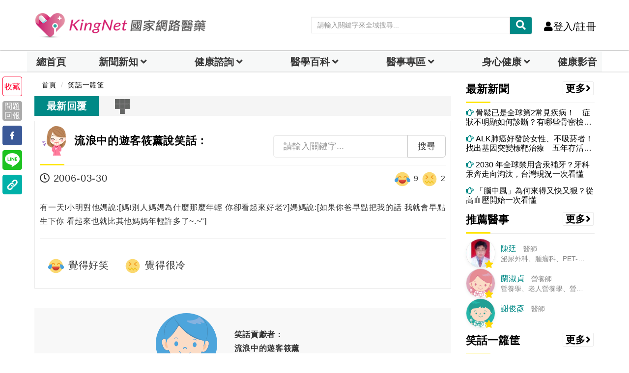

--- FILE ---
content_type: text/html;charset=utf-8
request_url: https://www.kingnet.com.tw/joke/single?jokeId=23657
body_size: 23262
content:

<!DOCTYPE html>
<html lang="zh">
	<head>		
		<title>編號第23657號笑話|笑話一籮筐-KingNet國家網路醫藥</title>
		<meta charset="utf-8">
		<meta http-equiv="X-UA-Compatible" content="IE=edge">
		<meta name="viewport" content="width=device-width, initial-scale=1">		<!--<meta http-equiv="cache-control"  content="max-age=86400" />
		<meta http-equiv="pragma"  content="max-age=86400" />
		<meta http-equiv="expires"  content="0" />-->
		<meta name="description" content="編號第23657號笑話|有一天!小明對他媽說:[媽!別人媽媽為什麼那麼年輕你卻看起來好老?]媽媽說:[如果你爸早點把我的話我..." />
		<meta name="keywords" content="笑話一籮筐,冷笑話,笑話,說笑話,輕鬆一下,愛說笑" />
		<meta name="author" content="KingNet國家網路醫藥" />
		<meta itemprop="image" content="https://www.kingnet.com.tw/assets/common/img/KingNet-cover_1500x540.jpg">
		<!-- Facebook and Twitter integration -->
		<meta property="fb:app_id" content="117488138265244">
		<meta property="og:title" content="編號第23657號笑話|笑話一籮筐-KingNet國家網路醫藥" />
		<meta property="og:type" content="article" />
		<meta property="og:image" content="https://www.kingnet.com.tw/assets/common/img/KingNet-cover_1500x540.jpg" />
		<meta property="og:url" content="https://www.kingnet.com.tw/joke/single?jokeId=23657" />
		<meta property="og:site_name" itemprop="name" content="KingNet 國家網路醫藥" />
		<meta property="og:description" content="編號第23657號笑話|有一天!小明對他媽說:[媽!別人媽媽為什麼那麼年輕你卻看起來好老?]媽媽說:[如果你爸早點把我的話我..." />
		<meta name="twitter:title" content="編號第23657號笑話|笑話一籮筐-KingNet國家網路醫藥" />
		<meta name="twitter:image" content="https://www.kingnet.com.tw/assets/common/img/KingNet-cover_1500x540.jpg" />
		<meta name="twitter:url" content="https://www.kingnet.com.tw/joke/single?jokeId=23657" />
		<meta name="twitter:card" content="編號第23657號笑話|有一天!小明對他媽說:[媽!別人媽媽為什麼那麼年輕你卻看起來好老?]媽媽說:[如果你爸早點把我的話我..." />
		
				<script src="https://cdnjs.cloudflare.com/ajax/libs/jquery/3.7.1/jquery.min.js"></script>
		<script defer src="/assets/common/js/lazysizes.min.js"></script>
		<script src="/assets/common/js/bootstrap.min.js"></script>
		<link href="/assets/common/css/bootsnav.css?v=202601161443" rel="stylesheet">
		<link href="/assets/common/css/bootstrap.min.css?v=202601161443" rel="stylesheet">
		<script src="/assets/common/js/bootstrap-dialog.min.js"></script>
		<!--<link href="/assets/common/css/animsition.min.css" rel="stylesheet">-->
		<link rel="canonical" href="https://www.kingnet.com.tw/joke/single?jokeId=23657"> 
		<link href="/assets/common/css/style_index.css?v=202601161443" rel="stylesheet">		
		<link rel="shortcut icon" href="/favicon.ico" type="image/x-icon"/>
		<link rel="bookmark" href="/favicon.ico" type="image/x-icon"/>
		<link rel="icon" type="image/png" href="/favicon_144.png">
		<link href="/assets/common/css/style_index_adjust.css?v=202601161443" rel="stylesheet">
		<link href="/assets/common/css/style_card.css?v=202601161443" rel="stylesheet">
		<link rel="stylesheet" href="/assets/vendor/summernote/dist/summernote.css?v=1" type="text/css">
		<!--link rel="stylesheet" href="/assets/vendor/summernote-emoji/css/summernote-emoji.css"-->				
	<!-- Google Tag Manager -->
<script>(function(w,d,s,l,i){w[l]=w[l]||[];w[l].push({'gtm.start':
new Date().getTime(),event:'gtm.js'});var f=d.getElementsByTagName(s)[0],
j=d.createElement(s),dl=l!='dataLayer'?'&l='+l:'';j.async=true;j.src=
'https://www.googletagmanager.com/gtm.js?id='+i+dl;f.parentNode.insertBefore(j,f);
})(window,document,'script','dataLayer','GTM-PC3Q6NZ');
window.AviviD = window.AviviD || {settings:{},status:{}}; AviviD.web_id = "kingnet"; AviviD.category_id = "20230324000004"; AviviD.tracking_platform = 'likr'; (function(w,d,s,l,i){w[l]=w[l]||[];w[l].push({'gtm.start': new Date().getTime(),event:'gtm.js'});var f=d.getElementsByTagName(s)[0], j=d.createElement(s),dl=l!='dataLayer'?'&l='+l:'';j.async=true;j.src= 'https://www.googletagmanager.com/gtm.js?id='+i+dl+'&timestamp='+new Date().getTime();f.parentNode.insertBefore(j,f); })(window,document,'script','dataLayer','GTM-W9F4QDN'); (function(w,d,s,l,i){w[l]=w[l]||[];w[l].push({'gtm.start': new Date().getTime(),event:'gtm.js'});var f=d.getElementsByTagName(s)[0], j=d.createElement(s),dl=l!='dataLayer'?'&l='+l:'';j.async=true;j.src= 'https://www.googletagmanager.com/gtm.js?id='+i+dl+'&timestamp='+new Date().getTime();f.parentNode.insertBefore(j,f); })(window,document,'script','dataLayer','GTM-MKB8VFG');</script>
<!-- End Google Tag Manager -->
<script async src="https://securepubads.g.doubleclick.net/tag/js/gpt.js" crossorigin="anonymous"></script>
<script>
  window.googletag = window.googletag || {cmd: []};
  googletag.cmd.push(function() {
    googletag.defineSlot('/22364722615/kingnet_article_right_1', [[300, 250], [336, 280]], 'div-gpt-ad-1754990305002-0').addService(googletag.pubads());
    googletag.pubads().enableSingleRequest();
    googletag.enableServices();
  });
</script>
<script>
  window.googletag = window.googletag || {cmd: []};
  googletag.cmd.push(function() {
    googletag.defineSlot('/22364722615/kingnet_article_right_2', [[300, 250], [336, 280]], 'div-gpt-ad-1754990211864-0').addService(googletag.pubads());
    googletag.pubads().enableSingleRequest();
    googletag.enableServices();
  });
</script>
<script>
  window.googletag = window.googletag || {cmd: []};
  googletag.cmd.push(function() {
    googletag.defineSlot('/22364722615/kingnet_pc_article_bottomright_fix', [300, 600], 'div-gpt-ad-1710238920630-0').addService(googletag.pubads());
    googletag.pubads().enableSingleRequest();
    googletag.pubads().collapseEmptyDivs();
    googletag.enableServices();
  });
</script>		<!--jsonLD-->
		<script src="https://analytics.ahrefs.com/analytics.js" data-key="7cM8tGWfTlfKnF/YBtBSxg" async></script>
	</head>	
<body class="news-layout">
	<!-- Google Tag Manager (noscript) -->
<noscript>
<iframe src="https://www.googletagmanager.com/ns.html?id=GTM-PC3Q6NZ"
height="0" width="0" style="display:none;visibility:hidden"></iframe></noscript>
<!-- End Google Tag Manager (noscript) -->
    <div class="main-content animsition">
        <div class="page-outer-wrap">
            <nav id="header-zone" style="" class="navbar navbar-center navbar-custom navbar-sticky menu-bar-bottom bootsnav">
				<div class="logo-tab-wrapper">
					<div class="container" style="margin-top:10px;margin-bottom:20px;">
						<div class="row">
							<div class="header-logo col-sm-4">
								<a href="/" class="logo-img" title="KingNet國家網路醫藥首頁"><img src="/assets/common/img/logo.png" alt="KingNet國家網路醫藥"></a>
							</div>
							<div class="top-socia-share">
								<!--<li><a href="https://www.facebook.com/kingmedical/" target=_blank rel="noopener"><i class="fab fa-facebook" style="color:#3478f6;"></i></a></li>
								<li><a href="https://www.instagram.com/kingnet.tw" target=_blank rel="noopener"><i id="ig-color" class="fab fa-instagram"></i></a></li>
								<li><a href="https://line.me/R/ti/p/_a6JBxXKrr" target=_blank rel="noopener"><i class="fab fa-line" style="color:#38b900;"></i></a></li>-->
								<!--anita增38b900-->
								<!-- <a href="#"><i class="fab fa-wechat"></i></a> -->
								<!-- <a href="#"><i class="fab fa-weibo"></i></a> -->
								<!--<li><a href="https://www.youtube.com/channel/UC2_dmRBgyFLxFSiZpCJVxxg/featured" target=_blank rel="noopener"><i class="fab fa-youtube" style="color:#ed0000;"></i></a></li>
								<li class="dropdown">
									<a class="dropdown-toggle click-image" data-toggle="dropdown" role="button" aria-haspopup="true" aria-expanded="true"><i class="fas fa-globe-asia"></i></a>
									<ul style="z-index: 10001;" class="dropdown-menu">
										<li><a class="click-image" onclick="setLanguage('tw')">繁體中文</a></li>
										<li><a class="click-image" onclick="setLanguage('cn')">簡體中文</a></li>
									</ul>
								</li>-->
								<li style="height:30px;">
									<div id="header-search-zone" class="input-group custom index-top-searchbar">
										<input id="header-search-text" type="text" class="form-control" placeholder="請輸入關鍵字來全域搜尋..." name="medicine-symptom">
										<div class="input-group-btn">
											<button class="btn btn-default" style="background-color:#008986;color:#ffffff;" onclick="transSearchPage('header-search-text')">
												<i class="fas fa-search"></i>
											</button>
										</div>
									</div>
								</li>
								<li><a onclick="autoLogin()" class="call-btn click-image"><i class="fas fa-user hidden-xs hidden-sm"></i>登入/註冊</a></li>								
								<!--
								<li class="dropdown desk">
									<a href="javascript:void(0)" class="dropdown-toggle" data-toggle="dropdown" role="button" aria-haspopup="true" aria-expanded="true">
										<b>DARREN 您好 <i class="fas fa-caret-down"></i></b>
									</a>
									<ul style="z-index: 10001;" class="dropdown-menu pull-right">
										<li><a href="#"><i class="fas fa-user-circle" aria-hidden="true"></i>個人主頁</a></li>
										<li><a href="#"><i class="fas fa-pencil-alt" aria-hidden="true"></i>修改資料密碼</a></li>
										<li> <a href=""><i class="far fa-file-alt" aria-hidden="true"></i>健康檔案</a> </li>
										<li> <a href=""><i class="fas fa-inbox" aria-hidden="true"></i>我的看診紀錄</a> </li>
										<li> <a href=""><i class="fas fa-id-card" aria-hidden="true"></i>我關心的人</a> </li>
										<li> <a href=""><i class="far fa-heart" aria-hidden="true"></i>我的收藏</a> </li>
										<li> <a href=""><i class="fas fa-sign-out-alt" aria-hidden="true"></i>登出</a> </li>
									</ul>
								</li>
								<li><a class="call-btn" href="/login"><i class="fas fa-user hidden-xs hidden-sm"></i>登入/註冊</a></li>
								<li>
									<a href="javascript:void(0)" data-toggle="modal" data-target="#search-modal">
										<i class="fas fa-search"></i></a>
								</li>
								-->
							</div>
						</div>
					</div>
				</div>
                <!-- Start Header Navigation -->
				<!--<div id="header-search-zone-m" class="header-search-zone-m nopadding collapse">
					<div class="input-group">
						<input id="header-search-text-m" type="text" class="form-control" placeholder="請輸入關鍵字來全域搜尋...">
						<span class="input-group-btn">
							<button onclick="closeMoblieHeaderSearch()" class="btn btn-default">
								<i class="fas fa-times"></i>
							</button>
							<button class="btn btn-default" onclick="transSearchPage('header-search-text-m')">
								<i class="fas fa-search"></i>
							</button>
						</span>
					</div>
				</div>-->
                <div class="navbar-header">
                    <button type="button" class="navbar-toggle" data-toggle="collapse" data-target="#navbar-menu"> <i class="fas fa-bars"></i> </button>
                    <a class="navbar-brand" href="/" title="KingNet國家網路醫藥首頁">
                        <img src="/assets/common/img/logo_kingnet.png" alt="KingNet國家網路醫藥" class="visible-sm visible-xs">
                        <!--img src="/assets/common/img/logo.png" alt="KingNet國家網路醫藥" class=" visible-lg visible-md"-->
                    </a>
					<div class="attr-nav visible-sm visible-xs">
                        <ul>
                            <!--<li><a onclick="openMoblieHeaderSearch()" class="click-image"><i class="fas fa-search"></i></a></li>-->
                            <!-- <li><a class="call-btn" href="login.html"><i class="fas fa-user hidden-xs hidden-sm"></i> 登入/註冊</a></li> -->
							<!--<li class="dropdown">
                                <a class="dropdown-toggle click-image" data-toggle="dropdown" role="button" aria-haspopup="true" aria-expanded="false"><i class="fas fa-globe-asia"></i></a>
                                <ul class="dropdown-menu">
                                    <li><a class="click-image" onclick="setLanguage('tw')">繁體中文</a></li>
                                    <li><a class="click-image" onclick="setLanguage('cn')">簡體中文</a></li>
                                </ul>
                            </li>-->
							<li style="height:10px;">
								<div id="header-search-zone" class="input-group custom index-top-searchbar">
									<input id="header-search-text-mobile" type="text" class="form-control" placeholder="請輸入關鍵字" name="medicine-symptom">
									<div class="input-group-btn">
										<button class="btn btn-default" style="background-color:#008986;color:#ffffff;" onclick="transSearchPage('header-search-text-mobile')">
											<i class="fas fa-search"></i>
										</button>
									</div>
								</div>
							</li>
                                                        
                            <!--
                            <li class="dropdown showlist">
							<a href="javascript:void(0)" class="dropdown-toggle" type="button" data-toggle="dropdown" aria-haspopup="true" aria-expanded="true">
							<i class="fas fa-bell"></i><span class="badge">3</span>
							</a>
                                <ul class="dropdown-menu">
                                    <li class="listview">
                                        <div class="lv-header">系統通知
                                            <ul class="actions">
                                                <li class="dropdown"><a class="#" data-toggle="tooltip" data-clear="notification" title="全部標示已讀"><i class="fas fa-check"></i></a></li>
                                            </ul>
                                        </div>
                                        <div class="lv-body">
                                            <a class="lv-item" href="notifications.html">
                                                <div class="media">
                                                    <div class="pull-left"> <img class="lv-img-sm" src="/assets/common/img/icon/dr-c.png" alt=""></div>
                                                    <div class="media-body">
                                                        <div class="lv-title">KingNet小醫師</div> <small class="lv-md show-all">目前沒有新的通知</small>
                                                        <p class=""> <span class="far fa-clock"></span> 7天</p>
                                                    </div>
                                                </div>
                                            </a>
                                        </div> <a class="lv-footer" href="notifications.html">查看更多</a>
                                    </li>
                                </ul>
                            </li>
                            -->
                        </ul>
                    </div>
                </div>
                <!--<div class="input-group custom top col-xs-5 col-sm-5 pull-right visible-sm visible-xs">
					<input type="text" class="form-control" placeholder="請輸入關鍵字" name="">
					<div class="input-group-btn">
						<button class="btn btn-default secondary" type="submit"><i class="fas fa-search"></i></button>
					</div>
                </div> -->    
                <div id="navbar-menu" class="collapse navbar-collapse nopadding navbar-expand-lg navbar-light bg-light" style="background-color:white;box-shadow: 0px 0px 2px 0px #000000;">
					<!--手機側欄head-->
					<!--<div class="openMenu hidden-lg hidden-md visible-sm visible-xs">
						<div style="max-height:80px;" class="nav_head socia-share">
							<a href="/" title="KingNet國家網路醫藥首頁"><img src="/assets/common/img/logo_kingnet.png" alt="KingNet國家網路醫藥" class="visible-sm visible-xs"></a>
							<div class="burger_close">
								<a style="color:#000000" data-toggle="collapse" data-target="#navbar-menu"><i class="fas fa-times"></i></a>
							</div>
						</div>
					</div>-->
					<div class="openMenu hidden-lg hidden-md visible-sm visible-xs">
						<div style="max-height:40px;padding:0px;" class="nav_head socia-share">
							<button id="personal_section" onclick="alert('請先登入會員');" class="dropdown-toggle" style="width: 49%;height: 100%;background-color: #FFFEEE;border-left: 0px;border-top: 0px;border-right: 1px solid;border-bottom: 0px;"><i class="fa fa-fw fa-user"></i>個人專區</button>
							<!--<button onclick="autoLogin()" style="width: 49%;height: 100%;background-color: #FFFEEE;border: 0px;"><i class="fa fa-fw fa-user"></i>登入/註冊</button>-->
							<button onclick="autoLogin()" style="width: 49%;height: 100%;background-color: #FFFEEE;border: 0px;"><i class="fa fa-fw fa-user"></i>登入/註冊</button>						</div>
						<div class="col-md-12 nopadding">
							<ul class="nav nav-tabs">
								<li class="col-md-2 nav-item dropdown " style="padding: 0px;">
									<a id="personal_section_button" class="nav-link dropdown-toggle index-top-menu-hide" data-toggle="dropdown" href="#sec-tab-profile" role="button" aria-controls="sec-tab-profile" aria-selected="false" aria-expanded="true"></a>
									<div class="dropdown-menu index-top-menu" id="sec-tab-profile">
										<ul class="nav nav-tabs">
																					</ul>
									</div>
								</li>
							</ul>
						</div>
					</div>
                    <!--手機側欄head END--> 
                    <div class="container openMenu nav_main" style="max-width:1170px; width: 100%;padding: 0px;">
                        <div class="col-md-12 nopadding">
                            <ul class="nav nav-tabs">
                            	<li class="col-md-1 index-top-menu-item-shadow " style="padding: 0px;background-color: #f7f8f8;font-weight: bold;">
                                    <a class="nav-link index-top-menu-item-home text-center" href="/">總首頁<!--<i class="fa fa-fw fa-home"></i>--></a>
                                </li>
                                <li class="col-md-2 nav-item dropdown index-top-menu-item-shadow " style="padding: 0px;background-color: #f7f8f8;font-weight: bold;">
                                    <a class="nav-link dropdown-toggle text-center" data-toggle="dropdown" href="#sec-tab-news" role="button" aria-controls="sec-tab-news" aria-selected="false" aria-expanded="true">新聞新知</a>
									<div class="dropdown-menu index-top-menu" id="sec-tab-news">
										<ul class="nav nav-tabs">
											<li style="width:100%;" class="index-top-menu-subitem-shadow">
												<a class="index-top-menu-item" href="/news/">總覽</a>
											</li>
										    <li style="width:100%;" class="index-top-menu-subitem-shadow">
														<a class="index-top-menu-item" href="/news/list?tag=健康">健康</a>
													</li><li style="width:100%;" class="index-top-menu-subitem-shadow">
														<a class="index-top-menu-item" href="/news/list?tag=疾病">疾病</a>
													</li><li style="width:100%;" class="index-top-menu-subitem-shadow">
														<a class="index-top-menu-item" href="/news/list?tag=美顏保養">健康美</a>
													</li><li style="width:100%;" class="index-top-menu-subitem-shadow">
														<a class="index-top-menu-item" href="/news/list?tag=癌症">癌症</a>
													</li><li style="width:100%;" class="index-top-menu-subitem-shadow">
														<a class="index-top-menu-item" href="/news/list?tag=中醫">中醫</a>
													</li><li style="width:100%;" class="index-top-menu-subitem-shadow">
														<a class="index-top-menu-item" href="/news/list?tag=熟齡">熟齡</a>
													</li><li style="width:100%;" class="index-top-menu-subitem-shadow">
														<a class="index-top-menu-item" href="/news/list?tag=兩性">兩性</a>
													</li><li style="width:100%;" class="index-top-menu-subitem-shadow">
														<a class="index-top-menu-item" href="/news/list?tag=母嬰">母嬰</a>
													</li>										</ul>
									</div>
                                </li>
                                <li class="col-md-2 nav-item dropdown index-top-menu-item-shadow " style="padding: 0px;background-color: #f7f8f8;font-weight: bold;">
                                    <a  class="nav-link dropdown-toggle text-center" data-toggle="dropdown" href="#sec-tab-inquiry" role="dropdown" aria-controls="sec-tab-inquiry" aria-selected="false">健康諮詢</a>
									<div class="dropdown-menu index-top-menu" id="sec-tab-inquiry">
										<ul class="nav nav-tabs">
											<!--li><a onclick="addADClicks(95,'news','single','/inquiry/department_all','_self')">科別總覽</a></li>
											<li><a onclick="addADClicks(86,'news','single','/inquiry/department?sectionId=36','_self')">小兒內科</a></li>
											<li><a onclick="addADClicks(85,'news','single','/inquiry/department?sectionId=85','_self')">一般婦科</a></li>
											<li><a onclick="addADClicks(84,'news','single','/inquiry/department?sectionId=96','_self')">中醫內科</a></li>
											<li><a onclick="addADClicks(94,'news','single','/inquiry/department?sectionId=31','_self')">皮膚科</a></li>
											<li><a onclick="addADClicks(83,'news','single','/inquiry/department?sectionId=113','_self')">減重專科</a></li>
											<li><a onclick="addADClicks(82,'news','single','/inquiry/department?sectionId=70','_self')">精神科</a></li-->
											<li style="width:100%;" class="index-top-menu-subitem-shadow"><a class="index-top-menu-item" onclick="addADClicks(212,'news','single','/inquiry/ask','_self')">我要諮詢</a></li>
											<li style="width:100%;" class="index-top-menu-subitem-shadow"><a class="index-top-menu-item" onclick="addADClicks(198,'news','single','/inquiry/department_all#division-INT','_self')">內科</a></li>
											<li style="width:100%;" class="index-top-menu-subitem-shadow"><a class="index-top-menu-item" onclick="addADClicks(199,'news','single','/inquiry/department_all#division-SUG','_self')">外科</a></li>
											<li style="width:100%;" class="index-top-menu-subitem-shadow"><a class="index-top-menu-item" onclick="addADClicks(85,'news','single','/inquiry/department?sectionId=85','_self')">婦產科</a></li>
											<li style="width:100%;" class="index-top-menu-subitem-shadow"><a class="index-top-menu-item" onclick="addADClicks(86,'news','single','/inquiry/department?sectionId=36','_self')">兒科</a></li>
											<li style="width:100%;" class="index-top-menu-subitem-shadow"><a class="index-top-menu-item" onclick="addADClicks(84,'news','single','/inquiry/department?sectionId=96','_self')">中醫</a></li>                                            	
											<li style="width:100%;" class="index-top-menu-subitem-shadow"><a class="index-top-menu-item" onclick="addADClicks(200,'news','single','/inquiry/department?sectionId=83','_self')">耳鼻喉科</a></li>
											<li style="width:100%;" class="index-top-menu-subitem-shadow"><a class="index-top-menu-item" onclick="addADClicks(94,'news','single','/inquiry/department?sectionId=31','_self')">皮膚科</a></li>                                            	
											<li style="width:100%;" class="index-top-menu-subitem-shadow"><a class="index-top-menu-item" onclick="addADClicks(201,'news','single','/inquiry/department?sectionId=34','_self')">家庭醫學科</a></li>                                            	
											<li style="width:100%;" class="index-top-menu-subitem-shadow"><a class="index-top-menu-item" onclick="addADClicks(202,'news','single','/inquiry/department_all#division-DEN','_self')">牙科</a></li>
											<li style="width:100%;" class="index-top-menu-subitem-shadow"><a class="index-top-menu-item" onclick="addADClicks(203,'news','single','/inquiry/department?sectionId=73','_self')">眼科</a></li>
											<li style="width:100%;" class="index-top-menu-subitem-shadow"><a class="index-top-menu-item" onclick="addADClicks(211,'news','single','/inquiry/department?sectionId=121','_self')">藥物諮詢</a></li>
																					</ul>
									</div>
                                </li>
                                <li class="col-md-2 nav-item dropdown index-top-menu-item-shadow " style="padding: 0px;background-color: #f7f8f8;font-weight: bold;">
                                    <a  class="nav-link dropdown-toggle text-center" href="#sec-tab-dictionary" role="button" aria-haspopup="true" aria-expanded="false">醫學百科</a>
									<div class="dropdown-menu index-top-menu" id="sec-tab-dictionary">
										<ul class="nav nav-tabs">
											<li style="width:100%;" class="index-top-menu-subitem-shadow">
												<a class="index-top-menu-item" href="/health_checkup_analysis/" target="_blank" title="健檢數據參考">檢驗數據分析</a>
											</li>
											<li style="width:100%;" class="index-top-menu-subitem-shadow">
												<a class="index-top-menu-item" href="/diagnose/">醫學辭典</a>
											</li>
											<li style="width:100%;" class="index-top-menu-subitem-shadow">
												<a class="index-top-menu-item" href="/medicine/">藥典</a>
											</li>
											<li style="width:100%;" class="index-top-menu-subitem-shadow">
												<a class="index-top-menu-item" href="/tcm/">中醫天地</a>
											</li>
											<li style="width:100%;" class="index-top-menu-subitem-shadow">
												<a class="index-top-menu-item" href="/guide/">就醫指南</a>
											</li>
											<li style="width:100%;" class="index-top-menu-subitem-shadow">
												<a class="index-top-menu-item" href="/littlegreenman/">小綠人標章</a>
											</li>
											<!--<li>
												<a href="/medicine/category">疾病用藥查詢</a>
											</li>
											<!--<li>
												<a style="text-decoration:line-through;">檢驗DIY</a>
											</li>-->
										</ul>
									</div>
                                </li>
                                <!--li class="nav-item">
                                    <a onmouseover="navOnHoverEvent(this)" class="nav-link" data-toggle="tab" href="#sec-tab-ch-medicine" role="tab" aria-controls="sec-tab-ch-medicine" aria-selected="false">中醫天地</a>
                                    <div class="tab-wrapper">
                                        <div class="tab_content tab-pane in" id="sec-tab-ch-medicine" role="tabpanel" aria-labelledby="sec-tab-ch-medicine">
                                            <ul class="nav nav-tabs"><li>
													<a href="/tcm/acupoint">穴位保健</a>
												</li>
                                                <li>
													<a href="/tcm/">中藥</a>
												</li>
                                                <li>
													<a href="/tcm/cherbal">中草藥</a>
												</li>
												<li>
													<a href="/tcm/prescription">中藥方劑</a>
												</li>
                                                <li>
													<a href="/tcm/about">中醫學說</a>
												</li>                                                
                                                <li>
													<a href="/tcm/folk_therapy">民俗療法</a>
												</li>
                                            </ul>
                                        </div>
                                    </div>
                                </li-->
                                <li class="col-md-2 nav-item dropdown index-top-menu-item-shadow " style="padding: 0px;background-color: #f7f8f8;font-weight: bold;">
                                    <a  class="nav-link dropdown-toggle text-center" data-toggle="dropdown" href="#sec-tab-doctors-zone" role="dropdown" aria-controls="sec-tab-doctors-zone" aria-selected="false">醫事專區</a>
									<div class="dropdown-menu index-top-menu" id="sec-tab-doctors-zone">
										<ul class="nav nav-tabs">
											<li style="width:100%;" class="index-top-menu-subitem-shadow">
												<a class="index-top-menu-item" href="/doctors/recurit">醫事招募</a>
											</li>
											<!--li style="width:100%;" class="index-top-menu-subitem-shadow">
												<a class="index-top-menu-item" href="/doctors/clinic_application">院所藥局登錄</a>
											</li-->
											<li style="width:100%;" class="index-top-menu-subitem-shadow">
												<a class="index-top-menu-item" href="/doctors/thanks">熱心表揚</a>
											</li>
											<li style="width:100%;" class="index-top-menu-subitem-shadow">
												<a class="index-top-menu-item" href="/doctors/specialvisit">醫事特寫</a>
											</li>
											<li style="width:100%;" class="index-top-menu-subitem-shadow">
												<a class="index-top-menu-item" href="/doctors/">醫事陣容</a>
											</li>
											<!--li style="width:100%;" class="index-top-menu-subitem-shadow">
												<a class="index-top-menu-item" href="/doctors/blog">醫事Blog</a>
											</li-->
											<!--li>
												<a style="text-decoration:line-through;">藥師全聯會</a>
											</li-->
										</ul>
									</div>
                                </li>
                                <li class="col-md-2 nav-item dropdown index-top-menu-item-shadow " style="padding: 0px;background-color: #f7f8f8;font-weight: bold;">
                                    <a  class="nav-link dropdown-toggle text-center"  data-toggle="dropdown" href="#sec-tab-healthy-eating" role="dropdown" aria-controls="sec-tab-healthy-eating" aria-selected="false">身心健康</a>
									<div class="dropdown-menu index-top-menu" id="sec-tab-healthy-eating">
										<ul class="nav nav-tabs">
											<!--li>
												<a style="text-decoration:line-through;">食安問題</a>
											</li-->
											<li style="width:100%;" class="index-top-menu-subitem-shadow">
												<a class="index-top-menu-item" href="/dream">解夢</a>
											</li>
											<li style="width:100%;" class="index-top-menu-subitem-shadow">
												<a class="index-top-menu-item" href="/healthillustration/">圖解健康</a>
											</li>
											<li style="width:100%;" class="index-top-menu-subitem-shadow">
												<a class="index-top-menu-item" href="/recipe/">健康食譜</a>
											</li>
											<!--li>
												<a style="text-decoration:line-through;">營養調理</a>
											</li-->
											<li style="width:100%;" class="index-top-menu-subitem-shadow">
												<a class="index-top-menu-item" href="/diet/">減重塑身專區</a>
											</li>
											<li style="width:100%;" class="index-top-menu-subitem-shadow">
												<a class="index-top-menu-item" href="/joke/">笑話一籮筐</a>
											</li>
											<li style="width:100%;" class="index-top-menu-subitem-shadow">
												<a class="index-top-menu-item" href="/activity/">醫學小測驗</a>
											</li>
										</ul>
									</div>
                                </li>
                                <!--li class="nav-item">
                                    <a onmouseover="navOnHoverEvent(this)" onclick="quickTransPage('/joke/')" class="nav-link" data-toggle="tab" href="#sec-tab-spirit-zone" role="tab" aria-controls="sec-tab-spirit-zone" aria-selected="false">笑話</a>
                                </li>
                                <li class="nav-item">
                                    <a onmouseover="navOnHoverEvent(this)" onclick="quickTransPage('/activity/')" class="nav-link" data-toggle="tab" href="#sec-tab-spirit-zone" role="tab" aria-controls="sec-tab-spirit-zone" aria-selected="false">醫學小測驗</a>
                                </li-->
								
								<!--<li class="nav-item">
                                    <a onmouseover="navOnHoverEvent(this)" onclick="quickTransPage('/card/list')" class="nav-link" data-toggle="tab" href="#sec-tab-card-zone" role="tab" aria-controls="sec-tab-card-zone" aria-selected="false">專區</a>
                                    <div class="tab-wrapper">
                                        <div class="tab_content tab-pane" id="sec-tab-card-zone" role="tabpanel" aria-labelledby="sec-tab-card-zone">
                                            <ul class="nav nav-tabs">
                                                <li>
													<a href="/card/list?type=DOC">醫事人員專區</a>
												</li>
                                                <li>
													<a href="/card/list?type=BRAN">品牌專區</a>
												</li>
                                            </ul>
                                        </div>
                                    </div>
                                </li>-->
                                <!--li class="nav-item">
                                    <a onmouseover="navOnHoverEvent(this)" onclick="quickTransPage('/joke')" class="nav-link" data-toggle="tab" href="#sec-tab-spirit-zone" role="tab" aria-controls="sec-tab-spirit-zone" aria-selected="false">心靈補給</a>
                                    <div class="tab-wrapper">
                                        <div class="tab_content tab-pane" id="sec-tab-spirit-zone" role="tabpanel" aria-labelledby="sec-tab-spirit-zone">
                                            <ul class="nav nav-tabs"-->
                                                <!--li>
													<a style="text-decoration:line-through;">談精神</a>
												</li>
                                                <li>
													<a style="text-decoration:line-through;">談心理</a>
												</li>
                                                <li>
													<a style="text-decoration:line-through;">談感情</a>
												</li>
                                                <li>
													<a style="text-decoration:line-through;">談夢境</a>
												</li>
                                                <li>
													<a style="text-decoration:line-through;">解夢</a>
												</li-->
												<!--li>
													<a href="/joke">笑話</a>
												</li>
                                            </ul>
                                        </div>
                                    </div>
                                </li-->
								<li class="col-md-1 index-top-menu-item-shadow " style="padding: 0px;background-color: #f7f8f8;font-weight: bold;">
                                    <a href="/health_video/" class="nav-link index-top-menu-item-home">健康影音</a>
                                </li>
                            </ul>
                        </div>
                        <!--<div class="col-md-3 nopadding hidden-sm hidden-xs">
							<div id="header-search-zone" class="input-group custom">
                                <input id="header-search-text" type="text" class="form-control" placeholder="請輸入關鍵字來全域搜尋..." name="medicine-symptom">
                                <div class="input-group-btn">
                                    <button class="btn btn-default" style="background-color:#FFE600;color:#2EB6AA;" onclick="transSearchPage('header-search-text')">
										<i class="fas fa-search"></i>
									</button>
                                </div>
                            </div>
                        </div>-->
                    </div>                                           
					<!--手機側欄socia-share-->            
					<!--<div class="top-socia-share hidden-lg hidden-md visible-sm visible-xs">
						<li><a href="https://www.facebook.com/kingmedical/"><i class="fab fa-facebook" style="color:#3478f6;"></i></a></li>
						<li><a href="https://www.instagram.com/kingnet.tw"><i id="ig-color" class="fab fa-instagram"></i></a></li>
						<li><a href="https://line.me/R/ti/p/_a6JBxXKrr"><i class="fab fa-line" style="color:#38b900;"></i></a></li>-->
						<!--anita增38b900-->
						<!-- <a href="#"><i class="fab fa-wechat"></i></a> -->
						<!-- <a href="#"><i class="fab fa-weibo"></i></a> -->
						<!--<li><a href="https://www.youtube.com/channel/UC2_dmRBgyFLxFSiZpCJVxxg/featured"><i class="fab fa-youtube" style="color:#ed0000;"></i></a></li>
					</div>-->
                    <!--手機側欄socia-share END--> 
                </div>
				<!--手機會員side-->
                <div class="side" id="side">
					<a href="#" class="close-side"><i class="fas fa-times"></i></a>
                    <div class="widget">
						                        <!--<aside class="about-member visible-sm visible-xs">
                            <div class="member-bio">
                                <div class="member-img">
                                    <a href="#"><img src="/assets/common/img/icon/user-c.png" class="avatar img-responsive"></a>
                                </div>
                                <div class="author-info">
                                    <h3 class="widget-title"><span class="member-name-set"></span><span style="margin-left:5px;">您好</span></h3>
                                    <p>我最愛蜂蜜檸檬</p>
                                    <div class="height_30 hidden-lg hidden-md"></div>
                                    <div class="btn-group btn-group-justified" role="group" aria-label="...">
                                        <a type="button" class="btn  btn-success"><i class="far fa-file-alt"></i> 健康檔案</a>
                                        <a type="button" class="btn btn-info"><i class="fas fa-home"></i> 個人主頁</a> </div>
                                </div>
                            </div>
                        </aside>

                        <ul class="link">
							<li class="dropdown showlist">
								<a class="dropdown-toggle click-image" type="button" data-toggle="dropdown" aria-haspopup="true" aria-expanded="true">
									<i class="fas fa-bell"></i>
									<span style="display:none;"class="notification-alert-cnt badge">0</span>
									 <span class="badge">3</span>
								</a>
								<ul style="z-index: 10001;" class="dropdown-menu">
									<li class="listview">
										<div class="lv-header">系統通知
											<ul class="actions">
												<li class="dropdown">
													<a onclick="readAllNotifications()" class="click-image" data-toggle="tooltip" data-clear="notification" title="全部標示已讀"><i class="fas fa-check"></i></a>
												</li>
											</ul>
										</div>
										<div id="header-notification-list" class="lv-body">
											<a class="lv-item">
												<div class="media">
													<div class="media-body">
														<div class="lv-md show-all">目前沒有通知</div>
													</div>
												</div>
											</a>
										</div>
										<a class="header-more-notification lv-footer">查看更多</a>
									</li>
								</ul>
							</li>
                        </ul> -->
                    </div>
                </div>
                <!-- End Header Navigation -->
                <div class="side-overlay"></div>
            </nav>

			 			
            <div itemscope="" itemtype="https://schema.org/WebSite">
            
            <div class="clearfix"></div>
            <!-- /.End of navigationpage-content -->
            <div class="mt_default" style="margin-top:10px !important;">			<div class="container-wrap">
				<div style="position: sticky;top: 20%;left: 0;float:left" class="hidden-xs hidden-sm">
					<aside class="share_article">
						<a id="collect" title="收藏" class="click-image boxed_icon bookmark-o">
							收藏
						</a>
						<a id="report-btn" onclick="transProblemReport('joke','23657','')" class="click-image boxed_icon flag">
							問題<br>回報
						</a>
						<a onclick="fbShare()" class="click-image boxed_icon facebook">
							<i class="fab fa-facebook-f"></i>
						</a>
						<a onclick="lineShare()" class="click-image boxed_icon line"></a>
						<a onclick="copyLink()" class="click-image boxed_icon copylink"></a>
					</aside>
				</div>				<div class="container reading">
					<div id="main-content-zone" class="row">
						<main id="left-zone" class="col-sm-8 col-md-9 content p_r_40">
							<!--div class="breadcrumb-warp">
								<ol id="breadcrumbs-zone" class="breadcrumb">
																	</ol>
							</div-->
							
							<div class="breadcrumb-warp" name="breadcrumb">
								<ol id="breadcrumbs-zone" class="breadcrumb" itemscope itemtype="https://schema.org/BreadcrumbList">
									<li itemprop="itemListElement" itemscope itemtype="https://schema.org/ListItem"><a href="/" itemprop="item"><span itemprop="name">首頁</span></a><meta itemprop="position" content="1" /></li>
									<li itemprop="itemListElement" itemscope itemtype="https://schema.org/ListItem"><a href="/joke/" itemprop="item"><span itemprop="name">笑話一籮筐</span></a><meta itemprop="position" content="2" /></li>
								</ol>
							</div>
														<div class="newstricker_inner">
	<div class="trending"><strong>最新回覆</strong></div>
	<div id="newsTickerZone">
		<div id="newsTicker" class="owl-carousel owl-theme" style="display:block;"><img src="/assets/common/img/loading-2.gif">
		</div>
	</div>
</div>							<div class="row">
								<div class="col-sm-12">
									<div class="details-body">
										<div class="post_details stickydetails">
											<div class="category-holder style1">
												<div class="title-holder2">
													<img style="margin-right:10px;" src="/assets/common/img/icon/joke-03_60px.png">
													<h3 style="margin-top:18px;">流浪中的遊客筱薰說笑話：</h3>
													<style>
													@media (max-width: 480px) {
														.title-alignright{
															display: none;
														}
													}
													</style>
													<div class="title-alignright" style="margin-top:18px;">
														<div id="search-joke-zone" class="input-group input-group-lg">
															<input id="search-text" type="text" class="form-control" placeholder="請輸入關鍵字...">												
															<div class="input-group-btn"><button onclick="transSearchJokeList()" class="btn btn-default">搜尋</button></div>
														</div>
													</div>
												</div>
												<!--  /.End of title -->
												<div class="joke-post">
													<div class="mb_30">
														<font class="pull-right hidden-xs hidden-sm">
															<img title="覺得好笑" src="/assets/common/img/icon/todayhot.png">
															<span class="joke-bonus-cnt">9</span>
															<img title="覺得好冷" src="/assets/common/img/icon/todaycold.png">
															<span class="joke-minus-cnt">2</span>
														</font>
														<font>
															<p>
																<i class="far fa-clock"></i>
																2006-03-30															</p>
														</font>
													</div>
													<div id="joke-content">
														<div>有一天!小明對他媽說:[媽!別人媽媽為什麼那麼年輕 你卻看起來好老?]媽媽說:[如果你爸早點把我的話 我就會早點生下你 看起來也就比其他媽媽年輕許多了~.~"] </div>													</div>
													<hr>
													<div class="joke-action">
														<ul class="nav navbar-nav">
															<li class="joke-bonus-btn last_item">
																		<a onclick="jokeEvaluate(23657,'B')" class="click-image">
																			<img src="/assets/common/img/icon/todayhot.png">
																			覺得好笑
																		</a>
																	</li>
																	<li class="joke-minus-btn last_item">
																		<a onclick="jokeEvaluate(23657,'M')" class="click-image">
																			<img src="/assets/common/img/icon/todaycold.png">
																			覺得很冷
																		</a>
																	</li>														</ul>
													</div>
												</div>
											</div>
										</div>
										<!-- /.End of post details -->
										<div class="hidden-lg hidden-md">
					<aside class="share_article">
						<a id="collect_m" title="收藏" class="click-image boxed_icon bookmark-o">
							收藏
						</a>
						<a id="report-btn" onclick="transProblemReport('joke','23657','')" class="click-image boxed_icon flag">
							問題<br>回報
						</a>
						<a onclick="fbShare()" class="click-image boxed_icon facebook">
							<i class="fab fa-facebook-f"></i>
						</a>
						<a onclick="lineShare()" class="click-image boxed_icon line"></a>
						<a onclick="copyLink()" class="click-image boxed_icon copylink"></a>
					</aside>
				</div>										
										<!-- /End of share icon -->
									</div>
									<aside class="about-author">
										<div class="panel-body">
											<div class="row col-md-6 author-bio">
												<div class="col-md-5">
													<figure>
														<img src="/assets/common/img/icon/user-c.png" class="author-img" style="max-width:125px;border-radius: 100%;">
													</figure>
												</div>
												<div class="col-md-7">
													<p>
														<b>笑話貢獻者：<br>
															流浪中的遊客筱薰														</b>
													</p>
																									</div>
											</div>
																					</div>
									</aside>
									<!-- /.End if details body -->
									<div class="post_related">
										<h3 class="related_post_title">你可能還會喜歡...</h3>
										<div class="row">
											<div class="col-md-3 col-xs-6">
				<article class="post_article item_related">
					<h4>
						<a href="/joke/single?jokeId=25610">滴滴是神麼？（提示：我們常吃的.就是沒錢.有錢時你都會去哪裡...</a>
					</h4>
				</article>
			</div><div class="col-md-3 col-xs-6">
				<article class="post_article item_related">
					<h4>
						<a href="/joke/single?jokeId=29718">從前有一個人叫小菜..........然後他就被端走了!</a>
					</h4>
				</article>
			</div><div class="col-md-3 col-xs-6">
				<article class="post_article item_related">
					<h4>
						<a href="/joke/single?jokeId=20345">限某家航空公司在海上發生空難，機上成員只有一男一女存活，並且...</a>
					</h4>
				</article>
			</div><div class="col-md-3 col-xs-6">
				<article class="post_article item_related">
					<h4>
						<a href="/joke/single?jokeId=34526">有一位當年支援中國現代化建設的前蘇聯專家，在中國時學了一點漢...</a>
					</h4>
				</article>
			</div><div class="col-md-3 col-xs-6">
				<article class="post_article item_related">
					<h4>
						<a href="/joke/single?jokeId=32993">甲國與乙國雙雙準備開戰打算發動第3次世界大戰為一的問題是甲國...</a>
					</h4>
				</article>
			</div><div class="col-md-3 col-xs-6">
				<article class="post_article item_related">
					<h4>
						<a href="/joke/single?jokeId=21088">謙虛從前有一對以渡河為生的老夫婦，他們替人划了大半輩子的船。...</a>
					</h4>
				</article>
			</div><div class="col-md-3 col-xs-6">
				<article class="post_article item_related">
					<h4>
						<a href="/joke/single?jokeId=29816">為什麼企鵝肚子白白的？A:因為企鵝的手太短。</a>
					</h4>
				</article>
			</div><div class="col-md-3 col-xs-6">
				<article class="post_article item_related">
					<h4>
						<a href="/joke/single?jokeId=25525">超人保護地球那誰保護程式？....................</a>
					</h4>
				</article>
			</div>										</div>
									</div>
									<!-- /.End of  related post -->
									<div style="padding:0;" class="col-md-12 clearfix">
										<div style="margin:0;" class="panel panel-default">
											<div class="panel-heading">
												<h3 class="panel-title">
												<i class="fas fa-pencil-alt"></i> 參與回覆
												</h3>
											</div>
										</div>
										
										<div style="padding:0;" class="col-md-12">
											<div id="post-content-zone">
												<textarea id="post-content" class="form-control"></textarea>
											</div>
										</div>
										<h2 style="clear: both;margin-bottom: 0;" class="page-header">回應</h2>
										<div class="listview">
											<div id="dynamic-zone" style="margin-top:20px;padding:0;" class="col-md-12"></div>
										</div>
										<div id="dynamic-loading" style="display:none;">
											<img src="/assets/common/img/default/loading.gif" alt="Loading…">
										</div>
										<ul id="dynamic-page-zone" style="margin-top:20px;" class="pagination"></ul>
									</div>
									
									<!-- /.End of comment content -->
								</div>
							</div>
						</main>
						
						<aside class="col-sm-4 col-md-3 rightSidebar">
						   <div id="last-news-list-zone" class="latest_post_widget">
					<div class="title-holder2">
						<p class="h3" itemprop="alternateName">最新新聞</p>
						<div class="title-alignright">
							<ul class="title-filter">
								<li><a href="/news/list" title="最新新聞">更多<i class="fas fa-angle-right"></i></a></li>
							</ul>
						</div>
					</div><div class="media">
			<div class="media-body">
				<h6 class="media-heading">
					<a href="/news/single?newId=49514">
						<i class="far fa-hand-point-right"></i> 骨鬆已是全球第2常見疾病！　症狀不明顯如何診斷？有哪些骨密檢測工具？</a>
				</h6>
			</div>
		</div><div class="media">
			<div class="media-body">
				<h6 class="media-heading">
					<a href="/news/single?newId=49536">
						<i class="far fa-hand-point-right"></i> ALK肺癌好發於女性、不吸菸者！找出基因突變標靶治療　五年存活率可望提升</a>
				</h6>
			</div>
		</div><div class="media">
			<div class="media-body">
				<h6 class="media-heading">
					<a href="/news/single?newId=49528">
						<i class="far fa-hand-point-right"></i> 2030 年全球禁用含汞補牙？牙科汞齊走向淘汰，台灣現況一次看懂</a>
				</h6>
			</div>
		</div><div class="media">
			<div class="media-body">
				<h6 class="media-heading">
					<a href="/news/single?newId=49526">
						<i class="far fa-hand-point-right"></i> 「腦中風」為何來得又快又狠？從高血壓開始一次看懂</a>
				</h6>
			</div>
		</div></div><!-- /22364722615/kingnet_article_right_1 -->
<div id='div-gpt-ad-1754990305002-0' style='min-width: 300px; min-height: 250px;'>
  <script>
    googletag.cmd.push(function() { googletag.display('div-gpt-ad-1754990305002-0'); });
  </script>
</div><div class="careteam_widget">
                            <div class="title-holder2">
                                <p class="h3" itemprop="alternateName">推薦醫事</p>
								<div class="title-alignright">
									<ul class="title-filter">
										<li><a href="/doctors?sectionId=-1">更多<i class="fas fa-angle-right"></i></a></li>
									</ul>
								</div>
                            </div><div class="careteam-item">
			<div class="careteam-item-block">
				<a href="/dr_profile/about?member=1299340" class="careteam-item-block-img col-md-3 media-left" target="_blank">
					<img class="img-cover" src="/KNwebfile/profile_pic/2003/01/member/1041949416-1299340-proFilePic@100x70.jpg">
					<i class="fas fa-star"></i>
				</a>
				<div class="careteam-item-block-inf col-md-9 media-right">
					<p>
						<a href="/dr_profile/about?member=1299340" target="_blank">陳廷</a>
						<span>醫師</span>
						<font class="dr-info">泌尿外科、腫瘤科、PET-CT、伽瑪刀</font>
						<!-- <font class="dr-add">
							<i class="fas fa-home"></i> 臺北醫學大學
						</font>
						<font class="dr-info">專長：精神官能症、自律神經失調、情緒障礙、憂鬱症</font> -->
					</p>
				</div>
			</div>
		</div><div class="careteam-item">
			<div class="careteam-item-block">
				<a href="/dr_profile/about?member=1299283" class="careteam-item-block-img col-md-3 media-left" target="_blank">
					<img class="img-cover" src="/KNwebfile/profile_pic/2017/3/member/1490695631490-0proFilePic@100x70.png">
					<i class="fas fa-star"></i>
				</a>
				<div class="careteam-item-block-inf col-md-9 media-right">
					<p>
						<a href="/dr_profile/about?member=1299283" target="_blank">蘭淑貞</a>
						<span>營養師</span>
						<font class="dr-info">營養學、老人營養學、營養與免疫</font>
						<!-- <font class="dr-add">
							<i class="fas fa-home"></i> 臺北醫學大學
						</font>
						<font class="dr-info">專長：精神官能症、自律神經失調、情緒障礙、憂鬱症</font> -->
					</p>
				</div>
			</div>
		</div><div class="careteam-item">
			<div class="careteam-item-block">
				<a href="/dr_profile/about?member=1307632" class="careteam-item-block-img col-md-3 media-left" target="_blank">
					<img class="img-cover" src="/KNwebfile/profile_pic/2017/3/member/1490695612310-0proFilePic@100x70.png">
					<i class="fas fa-star"></i>
				</a>
				<div class="careteam-item-block-inf col-md-9 media-right">
					<p>
						<a href="/dr_profile/about?member=1307632" target="_blank">謝俊彥</a>
						<span>醫師</span>
						<font class="dr-info"></font>
						<!-- <font class="dr-add">
							<i class="fas fa-home"></i> 臺北醫學大學
						</font>
						<font class="dr-info">專長：精神官能症、自律神經失調、情緒障礙、憂鬱症</font> -->
					</p>
				</div>
			</div>
		</div></div><!-- /22364722615/kingnet_article_right_2 -->
<div id='div-gpt-ad-1754990211864-0' style='min-width: 300px; min-height: 250px;'>
  <script>
    googletag.cmd.push(function() { googletag.display('div-gpt-ad-1754990211864-0'); });
  </script>
</div><div id="side-joke-list-zone" class="latest_post_widget">
									<div class="title-holder2">
										<p class="h3" itemprop="alternateName">笑話一籮筐</p>
										<div class="title-alignright">
											<ul class="title-filter">
												<li><a href="/joke">更多<i class="fas fa-angle-right"></i></a></li>
											</ul>
										</div>
									</div><div class="media">
			<div class="media-body">
				<h6 class="media-heading">
					<a href="/joke/single?jokeId=30618" target=_blank>有一個人較小麥走著走著就被收割了</a>
				</h6>
				<hr>
			</div>
		</div><div class="media">
			<div class="media-body">
				<h6 class="media-heading">
					<a href="/joke/single?jokeId=14272" target=_blank>有一天..老師上課之前先點個名..從一號開始點..一號陳xx...</a>
				</h6>
				<hr>
			</div>
		</div><div class="media">
			<div class="media-body">
				<h6 class="media-heading">
					<a href="/joke/single?jokeId=33015" target=_blank>爸爸.媽媽帶小孩去海洋館看鯨鯊..服務人員問:有誰知道鯨鯊是...</a>
				</h6>
				<hr>
			</div>
		</div><div class="media">
			<div class="media-body">
				<h6 class="media-heading">
					<a href="/joke/single?jokeId=33462" target=_blank>小明要出去玩時，他跟媽媽說:媽媽，我要出去玩囉!媽媽:好!但...</a>
				</h6>
				<hr>
			</div>
		</div></div><div id='ad-allpage-side-zone'><!-- /22364722615/kingnet_pc_article_bottomright_fix -->
<div id='div-gpt-ad-1710238920630-0' style='min-width: 300px; min-height: 600px;'>
  <script>
    googletag.cmd.push(function() { googletag.display('div-gpt-ad-1710238920630-0'); });
  </script>
</div></div>						</aside>
					</div>
                </div>
			</div>

<style type="text/css">
	.bootstrap-dialog-title{font-size: 1.35em;}
	#ft_L{
		float: left;
		width: 40%;
	}
	#ft_R{
		float: right;
		width: 60%;
		margin-top: 20px;
		text-align: right;
	}
	#footer-zone p{text-align: justify;}
	#box_W{width: 58%}
	#box_W_high{width: 15%;}
	#box_W_small{width: 12%;}
	@media (max-width: 768px) {
	#ft_L{
		width: 50%;
		margin-bottom: 30px;
	}
	#ft_R{
		width: 50%;
		margin-top: 0px;
		margin-bottom: 30px;
	}
	#box_W{width: 100%;}
	#box_W_high,#box_W_small{width: 33.3%;}
	#box_W{margin-bottom: 30px;}
	}
</style>
				<div id="subscribed-edm-zone" class="newslatter">					
					<div class="container">
						<div class="h3">立即訂閱我們的電子報</div>
						<p>掌握最新健康消息！</p>
						<form class="navbar-form" role="search">
							<div class="input-group">
								<input id="subscribed-email" type="text" class="form-control" placeholder="輸入您的電子郵件" name="email">
								<div class="input-group-btn">
									<button onclick="subscribedEdm()" class="btn btn-default" type="submit">訂閱</button>
								</div>
							</div>
						</form>
						
									</div>
				</div>				
			</div>

			 			
            </div>
            				
					
			<footer id="footer-zone">
				<div class="main-footer">
					<div class="container padding-lr-0">
						<div class="row">
							<div id="box_W" class="col-lg-6 col-md-6 col-sm-6 col-xs-12">
								<div class="footer-box text-white">
									<p class="h3 widget-title color-third">關於我們</p>
									<!--anita增加style-->
									<p>「KingNet國家網路醫藥」成立於1996年9月，我們是致力深耕醫療、藥品、保健、養生的健康媒體平台。</p>
										<ul class="footer-cat" style="line-height: 3em">
											<li style="float: left;"><a onclick="footerDeclarationShow('copyright-declaration')">著作權聲明</a> ｜ </li>
											<li style="float: left;"><a onclick="footerDeclarationShow('member-declaration')">會員條款</a> ｜ </li>
											<li style="float: left;"><a onclick="footerDeclarationShow('member-privacy')">會員隱私權聲明</a></li>
										</ul>
										<p style="margin:0 0 10px;clear: both;" class="h3 widget-title color-third">聯絡我們</p>
										<ul class="footer-cat">
											<li style="float: left;margin-right: 20px"><a href="/cdn-cgi/l/email-protection#97fff2fbe7d7fcfef9f0f9f2e3b9f4f8fab9e3e0"><i class="fa fa-envelope text-white"></i> 客服信箱</a></li>
											<li style="float: left;"><span style="cursor: pointer;" data-toggle="modal" data-target="#ads-cooperation"><i class="fa fa-dollar-sign"></i> 廣告合作</span></li>
										</ul>
								</div>
							</div>

							<div id="box_W_small" class="col-lg-2 col-md-2 col-sm-2 col-xs-4">
								<div class="footer-box">
									<p class="h3 widget-title color-third">健康人群</p>
									<!--anita增加style-->
									<ul class="footer-cat">
										<li><a href="/news/list?tag=上班族">上班族</a></li>
										<li><a href="/news/list?tag=學生族">學生族</a></li>
										<li><a href="/news/list?tag=學齡前">學齡前</a></li>
										<li><a href="/news/list?tag=銀髮族">銀髮族</a></li>
										<li><a href="/news/list?tag=懷孕">孕媽咪</a></li>
										<li><a href="/news/list?tag=男性">男性</a></li>
										<li><a href="/news/list?tag=女性">女性</a></li>
									</ul>
								</div>
							</div>
							<div id="box_W_high" class="col-lg-2 col-md-2 col-sm-2 col-xs-4">
								<div class="footer-box">
									<p class="h3 widget-title color-third">站內連結</p>
									<!--anita增加style-->
									<ul class="footer-cat">
										<!--<li><a href="/">首頁</a></li>
										<li><a href="#">關於我們</a></li>-->
										<li><a href="/doctors/recurit">醫事人員招募</a></li>
										<li><a href="/doctors/clinic_application">醫療院所藥局登錄</a></li>
										<li><a href="/doctors/blog">醫事人員部落格</a></li>
										<li><a href="/medicine">藥典百科</a></li>
										<li><a href="/guide">就醫指南</a></li>
										<li><a href="/news/list?tag=熱門影音">健康影音</a></li>
									</ul>
								</div>
							</div>
							<div id="box_W_high" class="col-lg-2 col-md-2 col-sm-2 col-xs-4">
								<div class="footer-box">
									<p class="h3 widget-title color-third">追蹤KingNet</p>
									<!--anita增加style-->
									<ul class="footer-cat">
										<li><a href="https://www.facebook.com/kingmedical/" target=_blank rel="noopener"><i class="fab fa-facebook-square text-white"></i> Facebook</a></li>
										<li><a href="https://www.instagram.com/kingnet.tw" target=_blank rel="noopener"><i class="fab fa-instagram text-white"></i> Instagram</a></li>
										<li><a href="https://line.me/R/ti/p/_a6JBxXKrr" target=_blank rel="noopener"><i class="fab fa-line text-white"></i> Line@</a></li>
										<li><a href="https://today.line.me/tw/publisher/100325/" target=_blank rel="noopener"><i class="fab fa-line text-white"></i> LineToday</a></li>
										<!--<li><a href="#"><i class="fab fa-weixin text-white"></i> Wechat</a></li>-->
										<li><a href="https://youtube.com/@kingnet6293" target=_blank rel="noopener"><i class="fab fa-youtube text-white"></i> YouTube</a></li>
										<!--<li><a href="#"><i class="fas fa-rss-square text-white"></i> RSS</a></li>-->
										<!--<li><a href="#"><i class="fas fa-newspaper text-white"></i> 訂閱電子報</a></li>-->
									</ul>
								</div>
							</div>
						</div>
					</div>
				</div>
				<div class="sub-footer" style="color: #000"> KingNet國家網路醫藥 版權所有 © 2026 KingNet國家網路醫藥 All Rights Reserved. 版權所有，嚴禁擅自轉貼節錄 </div>
			</footer>
		</div>
	</div>
		<div id="ads-cooperation" class="modal fade" tabindex="-1" role="dialog" aria-labelledby="myModalLabel" data-backdrop="static">
		<div class="modal-dialog modal-lg" role="document">
			<div class="modal-content">
				<div class="modal-header">
					<button type="button" class="close" data-dismiss="modal" aria-label="Close">
						<span aria-hidden="true">&times;</span>
					</button>
					<p class="modal-title h4">廣告合作需求表單</p>
				</div>
				<div class="modal-body">
					<p class="h5">姓名</p>
					<input id="ads-cooperation-name" type="text" class="form-control">
					<p class="h5">Email<p style="color: #f3a9c3;">*請務必填寫正確，將以此Email回覆您</p></p>
					<input id="ads-cooperation-email" onchange="checkAdsCooperationEmail()" type="text" class="form-control" alt="false">
					<p class="h5">廣告需求</p>
					<textarea id="ads-cooperation-content" class="form-control"></textarea>
				</div>
				<div class="modal-footer">
					<button type="button" onclick="addAdsCooperation()" class="btn btn-primary">確認</button>
					<button type="button" class="btn btn-default" data-dismiss="modal">取消</button>
				</div>
			</div>
		</div>
	</div>
	<div class="modal fade" id="report-zone" tabindex="-1" role="dialog" aria-labelledby="myModalLabel">
		<div class="modal-dialog" role="document">
			<div class="modal-content">
				<div class="modal-header">
					<button type="button" class="close" data-dismiss="modal" aria-label="Close">
						<span aria-hidden="true">&times;</span>
					</button>
					<p class="modal-title h4">問題回報</p>
				</div>
				<div class="modal-body">
					<label id="report-title"></label><br>
					<p>原因詳述</p>
					<textarea id="report-content" class="form-control"></textarea>
				</div>
				<div class="modal-footer">
					<button id="add-report-btn" type="button" class="btn btn-primary">發送</button>
				</div>
			</div>
		</div>
	</div>
	<!-- 著作權與授權轉載之聲明 popup -->
	<div class="modal bootstrap-dialog type-default fade size-large in" role="dialog" aria-hidden="true" id="1ab8bd3e-5945-4d1c-9387-e988916a2787" aria-labelledby="1ab8bd3e-5945-4d1c-9387-e988916a2787_title" tabindex="-1"><div class="modal-dialog"><div class="modal-content"><div class="modal-header"><div class="bootstrap-dialog-header"><div class="bootstrap-dialog-close-button" style="display: block;"><button class="close">×</button></div><div class="bootstrap-dialog-title" id="1ab8bd3e-5945-4d1c-9387-e988916a2787_title">著作權與授權轉載之聲明</div></div></div><div class="modal-body"><div class="bootstrap-dialog-body"><div class="bootstrap-dialog-message"><p>立萬利創新股份有限公司所屬「KingNet國家網路醫藥 KingNet.com.tw」（以下簡稱為本網站）刊載之內容，包括但不限於文字報導、照片、影像、插圖、錄音檔案、影音檔案、網站畫面編排、網頁設計等素材，均受中華民國著作權法、國際著作權法律及智慧財產權等相關法律保障，其所享有之智慧財產權利包括但不限於商標權、專利權、著作權、營業秘密與專有技術等。</p><p>本網站內容著作權係屬立萬利創新股份有限公司或他授權本網站使用之提供者所有。而本網站或相關連結網站所刊載內容或建置連結之網頁或資料，均由被連結網站所授權提供，本網站不擔保其正確性、即時性或完整性。</p><p>使用者下載或拷貝本網站內容，或以任何形式將本網站內容傳輸、散布或提供予公眾者(包括但不限於轉貼連結、轉載內容等方式)，皆不得基於商業目的或作為商業用途。此外，使用者利用本網站內容時須遵守著作權法的所有相關規定，不可變更、發行、播送、轉賣、重製、改作、散布、表演、展示以及利用本網站相關網站上局部或全部內容與服務賺取利益。</p><p>倘使用者擬就本網站內容或相關連結網站之資訊作商業上使用時，應事先取得立萬利創新股份有限公司之書面同意。</p><p>本網站或相關連結網站所刊載內容之著作權聲明、商標或其他聲明，嚴禁任何更改或移除。</p><p>本聲明的解釋與適用，以及有關的爭議，均以中華民國法律為準據法（不包括依據涉外民事法律適用法而應適用外國法律的規定）。</p><p>如使用者就本聲明所生任何爭議，則以臺灣新北地方法院為第一審管轄法院。</p></div></div></div><div class="modal-footer" style="display: none;"><div class="bootstrap-dialog-footer"></div></div></div></div></div>
	<!-- 會員條款 popup -->
	<div class="modal bootstrap-dialog type-default fade size-large in" role="dialog" aria-hidden="true" id="5b60bedc-757a-447d-b6c2-f83a9e512547" aria-labelledby="5b60bedc-757a-447d-b6c2-f83a9e512547_title" tabindex="-1"><div class="modal-dialog"><div class="modal-content"><div class="modal-header"><div class="bootstrap-dialog-header"><div class="bootstrap-dialog-close-button" style="display: block;"><button class="close">×</button></div><div class="bootstrap-dialog-title" id="5b60bedc-757a-447d-b6c2-f83a9e512547_title">會員條款</div></div></div><div class="modal-body"><div class="bootstrap-dialog-body"><div class="bootstrap-dialog-message"><p>當您註冊並成為KingNet國家網路醫藥網站(以下簡稱本網站)之會員時，表示您已經閱讀並願意遵守以下服務條款。往後任何新添加的功能也適用於以下條款，您可以在此看到最新版本的服務條款。</p><br><p>本網站得在不事先通知的情況下，保有隨時更新和更改本服務條款的權利。本網站建議您定時查閱最新的服務條款，並注意可能對您產生影響的更動。您於本服務條款之任何修改或變更後繼續使用本服務者，視為您已閱讀、瞭解並同意接受該等修改或變更。並且您同意不將本會員條款或任何本使用條款賦予您的權益或義務轉讓給他人。</p><br><p>若您不同意遵守此現有或未來修改後的服務條款，請勿繼續使用本網站之各項服務，並立刻停止參與一切有關本網站的各項活動。</p><br><p>第一、帳戶條款</p><p>1.	當您登入本網站進行會員註冊時，請務必提供您本人最新、正確及完整的資料，包含您的正式姓名、連絡電話、有效email，和任何本網站於您註冊時要求的各項資訊，以完成會員註冊。</p><p>2.	您的帳號及密碼由您自行保管，您必須確保帳號及密碼的機密性及安全性，本網站將不承擔您未確保帳號及密碼之機密性及安全性而產生的風險或損失。</p><p>3.	您不能使用本網站來從事非法或未經授權的行為。</p><p>4.	您必須對您在本網站帳戶下從事的所有行為和上傳內容（資料、圖表、照片、連結等）負責。</p><br><p>第二、法律義務與承諾</p><p>1.	您必須承諾絕不基於任何非法目的或以任何非法方式使用本網站開店、發表言論或提供資訊，並承諾遵守中華民國相關法規與一切使用網際網路之國際規範及慣例。</p><p>2.	您若係中華民國國民以外之使用者，您並同意遵守您所屬國家或地域之法令。您同意並保證不使用本網站從事任何侵害他人權益或違法行為，包括但不限於：</p><br><p>(1) 散播或發表任何具攻擊性、猥褻性、威脅性、毀謗性、不實、違反公共秩序或善良風俗或其他不法之文字、圖片或任何形式的檔案。</p><p>(2) 傳輸任何會侵犯他人權益的資料，包括但不限於隱私權、商業機密、商標權、專利權、著作權、智慧財產權及其他權利。</p><p>(3) 上載或散佈任何含有電腦病毒、木馬程式、惡意程式或任何意圖中斷、破壞、干擾或攔截電腦軟硬體功能之程式碼。</p><p>(4) 意圖隱瞞或偽造透過本網站傳送的資訊來源。</p><p>(5) 冒用他人名義或信用卡進行交易。</p><p>(6) 從事不法交易行為或張貼任何虛假不實或引人犯罪之訊息。</p><p>(7) 販賣毒品、槍枝、禁藥、偽藥、盜版品(軟體)或其他違禁品。</p><p>(8) 干擾或中斷本網站提供之各項服務或連接至此服務之伺服器或網路的行為。</p><p>(9) 濫發廣告郵件、垃圾郵件、連鎖信、違法之多層次傳銷訊息等。</p><p>(10) 傳送違反現行法律、國際相關法律的資料。</p><br><p>以上皆屬違法行為，一經發現本網站將會立即終止為您提供的服務，並立即提報相關單位協助處理，以保障其他合法使用者之權益。</p><br><p>第三、一般條款</p><p>1.	您透過本網站發表的各種言論（包括但不僅限於諮詢問題、就醫經驗、感謝信等），並不代表本網站贊同您的觀點或證實其內容的真實性。您在本網站上獲得的答覆、醫學文章、醫療保健資訊等，亦均不代表本網站贊同其觀點或證實內容的真實性，以上資訊不能作為您採取治療方案的直接依據，您應當聯繫醫生進行面對面的診療。</p><p>2.	本網站沒有義務對所有使用者的註冊資料、所有的活動行為以及與之有關的其它事項進行審查，本網站有權根據不同情況選擇保留或刪除相關資訊或繼續、停止對該使用者提供服務，並追究相關法律責任。在不須取得您事前同意的情況下，本網站擁有在任何時間、任何情形下更改或終止服務或拒絕提供服務的權利。</p><p>3.	您必須了解，您的資訊內容（信用卡資訊除外），會在未經加密的情形下傳遞至其他網路，或為配合技術需求而作更動。但信用卡資訊永遠會在加密情形下傳遞。</p><p>4.	本網站擁有移除任何非法、攻擊、威脅、中傷、誹謗、色情，或違反任何一方的智慧財產和服務條款帳戶的權利。</p><p>5.	除非經本網站書面同意允許，您不可以複製、販售、轉售本網站提供的任何一部分服務。</p><p>6.	因您於帳戶所為的任何行為或提供之資訊，而有任何口頭或書面對本網站、本網站其他會員、客戶、員工的不當指控、污辱或誹謗，本網站將有權立即終止您的帳戶。</p><p>7.	本網站並不擁有您所提供的任何素材的智慧財產權，任何您上傳的素材仍歸屬於您。您可以在任何時刻刪除相關素材，或直接刪除您的帳號且同時本網站也會移除您帳戶中所有內容。</p><p>8.	當您上傳圖片以及文字敘述到本網站時，即表示您同意任何人得瀏覽這些資料，也表示您同意本網站有權(全部或部分) 使用、複製、修改、發佈、翻譯和展示您公示於本網站上的各類資訊，或製作其派生作品，並使用於現在已知或日後開發的任何形式、媒體或技術上。</p><p>9.	本網站未行使某項權利時，不代表本網站放棄該項權利。</p><p>10. 您不可以使用本網站或本網站的商標來購買搜尋引擎關鍵字廣告或網域。</p><br><p>第四、第三方資源</p><p>1.	本網站或其他協力廠商可能會提供連結到第三方網站或網路資源的連結。僅為了增加使用者方便性，您可能會因此連結至其他業者經營的網站，但不表示本網站認可該網站的內容或與該網站有任何關係。</p><p>2.	本網站無法監視或控制由第三方提供之網路資源產生的結果。在使用這些網路資源時，請確保您對第三方的熟悉度，並同意第三方的使用條款。本網站建議您在使用這些網路資源前可以先諮詢專家建議。</p><p>3.	由第三方經營的網站均由各該第三方業者自行負責，不屬本網站控制及負責範圍之內，本網站對任何連結至本網站網頁上的第三方網址及其網站內容，並不保證其合適性、即時性、有效性及正確性。您也許會檢索或連結到一些令您感到排斥或不需要的網站，這是網際網路運作過程中可預見的結果，遇到此類情形時，本網站建議您不要繼續瀏覽或儘速離開該網站。您並同意本網站無須為您連結至非屬於本網站之其他網站所生之任何損害，負損害賠償之責任。</p><br><p>第五、智慧財產權保護政策</p><p>1.	本網站刊載之內容，包括但不限於文字報導、照片、影像、插圖、錄音檔案、影音檔案、網站畫面編排、網頁設計等素材，均受中華民國著作權法、國際著作權法律及智慧財產權等相關法律保障，其所享有之智慧財產權利包括但不限於商標權、專利權、著作權、營業秘密與專有技術等。</p><p>2.	本網站內容著作權係屬本網站或其他授權本網站使用之提供者所有。而本網站或相關連結網站所刊載內容或建置連結之網頁或資料，均由被連結網站所授權提供，本網站不擔保其正確性、即時性或完整性。您下載或拷貝本網站內容，或以任何形式將本網站內容傳輸、散布或提供予公眾者(包括但不限於轉貼連結、轉載內容等方式)，皆不得基於商業目的或作為商業用途。此外，您利用本網站內容時須遵守著作權法的所有相關規定，不可變更、發行、播送、轉賣、重製、改作、散布、表演、展示以及利用本網站相關網站上局部或全部內容與服務賺取利益。</p><p>3.	倘您就本網站內容或相關連結網站之資訊作商業上使用時，應事先取得本網站的書面同意。</p><p>4.	本網站或相關連結網站所刊載內容之著作權聲明、商標或其他聲明，嚴禁任何更改或移除。</p><p>5.	本網站支持智慧財產權保護，也期望本網站及其協力廠商皆能遵守智慧財產權保護政策。若質疑本網站或本網站所連結之第三方網站內容侵犯他人智慧財產，可以透過<a href="/cdn-cgi/l/email-protection" class="__cf_email__" data-cfemail="b9d1dcd5c9f9d2d0d7ded7dccd97dad6d497cdce">[email&#160;protected]</a>以E-mail方式聯繫客服人員，本網站會暫時停止您對部分內容做更動的權利。當您收到來自本網站通知您可能侵犯到他人智慧財產通知時，您同樣可以以E-mail方式申明您的立場並寄至前述電子郵件信箱。本網站會將您的回應傳達與權利人，並在確認您無侵犯智慧財產權之虞後14個工作天內，恢復您先前被凍結的權利。</p><br><p>第六、免責聲明</p><p>1.	本網站提供之線上諮詢服務可讓您進一步瞭解病情、病因，但無法提供醫療行為和取代醫師當面診斷，遇有疾病仍強烈建議您應立即至醫院診所就醫！</p><p>2.	本網站對提供之服務排除任何明示或暗示的聲明或擔保。其中包括但不限於適售性的擔保、特殊用途的擔保、權利完整的擔保，或對本網站的操作或內容資訊的正確性、準確性、完整性或準時性的擔保。但本網站仍將盡力維持網站上資料的正確性。</p><p>3.	本網站的一切內容均依其「現狀」提供。</p><p>4.	您了解任何網路資訊的傳送都有可能遭到攔截或盜用，因此本網站不能也無法保證本網站之網站本身、網站伺服器、或本網站與使用者間相關的電子郵件傳輸絕無病毒或有害程式。您必須自行承擔使用本網站可能產生的任何風險。</p><p>5.	本網站所提供之各項服務，有時可能會出現中斷或故障等現象，此或許將造成您使用上的不便，包括資料喪失、錯誤、遭人篡改或其他經濟上損失等情形。建議您於使用本服務時應自行採取防護措施。本網站不保證提供不間斷、即時、安全、無錯誤的網路服務。</p><p>6.	本網站不保證相關服務之絕對安全性及無瑕疵無失誤。如因本網站與相關網路系統及硬體設備之故障、失靈或人為操作上之疏失、駭客入侵等，而導致您無法傳輸、使用、或造成任何用戶資料內容(包括會員資料、文字、數字、圖片、聲音、影像)遺失、洩漏、缺漏、更新延誤或儲存上之錯誤，本網站均不負任何責任，您同意不向本網站請求賠償。</p><p>7.	本網站不保證服務提供的資訊結果完全準確可靠，亦不保證任何服務、資訊或產品(如有)的品質。</p><p>8.	本網站一概不承擔賠償因意外(包括感染電腦病毒、系統遭攻擊或突發任何漏洞)、誹謗、侵犯著作權或其他智慧產權所造成的損失，包括但不限於利潤、商譽、使用、資料損失或其他無形損失。本網站不承擔任何直接、間接、附帶、特別、衍生性或懲罰性之賠償責任。</p><p>9.	本網站有權因下列因素，包括但不限於系統修復、軟硬體更新、定期維護、網路品質不良或天災等人力不可抗拒之因素下，變更、暫時或永久停止繼續提供全部或部分服務。您同意本網站對您或任何第三方對於服務變更不負擔任何責任。</p><p>10. 使用本網站服務下載或取得任何資料時，您應自行考慮且自負風險，因前述任何資料之下載而導致用戶電腦系統之任何損壞或資料流失，本網站將不承擔任何法律責任。</p><br><p>第七、責任限制</p><p>您明確了解並同意無論在任何狀況下，本網站或其任何關係企業或個人及協力廠商，均無需為您任何因使用或無法使用本網站或內容所導致，或引發直接、間接、連帶、特殊、衍生、附隨、懲罰性的損害負責。其中包括但不限於失去業務、合約、收益、資料、資訊，或交易中斷或其他無形損失。即使本網站事先被告知該損害的可能性也同樣不承擔任何責任。</p><br><p>第八、補償</p><p>您同意補償本網站及一切相關人員，因您違反相關法令或本規範所致生之一切損害及責任。</p><br><p>第九、隱私權政策</p><p>對於您使用本網站各項服務時所留下的個人資料，本網站絕對予以尊重並且依據本網站的「隱私條款」加以規範保護。本網站絕不會把您寶貴的個人資料提供給任何與本網站無關的第三者。您可以點閱本網站的「隱私條款」以獲得更多資訊。</p><br><p>第十、爭議處理</p><p>本服務條款的任何條文在適當司法管轄權的法院被判定不合法、無效或因任何理由而無法執行，該無效條文不影響其餘條文的合法性及可執行性。本服務條款之解釋與適用，以及與本服務條款有關的爭議，均依照中華民國法律予以處理，並以台灣新北地方法院為第一審管轄法院。</p><br><p>第十一、其他事項</p><p>1.	本網站將努力提供您服務，並盡力對任何錯誤做更正。</p><p>2.	對服務條款有任何疑問，歡迎來信至<a href="/cdn-cgi/l/email-protection" class="__cf_email__" data-cfemail="ef878a839faf84868188818a9bc18c8082c19b98">[email&#160;protected]</a></p></div></div></div><div class="modal-footer" style="display: none;"><div class="bootstrap-dialog-footer"></div></div></div></div></div>
	<!-- 會員隱私權聲明 popup -->
	<div class="modal bootstrap-dialog type-default fade size-large in" role="dialog" aria-hidden="true" id="314a92c8-f55a-4284-a62b-a59472b77fed" aria-labelledby="314a92c8-f55a-4284-a62b-a59472b77fed_title" tabindex="-1"><div class="modal-dialog"><div class="modal-content"><div class="modal-header"><div class="bootstrap-dialog-header"><div class="bootstrap-dialog-close-button" style="display: block;"><button class="close">×</button></div><div class="bootstrap-dialog-title" id="314a92c8-f55a-4284-a62b-a59472b77fed_title">會員隱私權聲明</div></div></div><div class="modal-body"><div class="bootstrap-dialog-body"><div class="bootstrap-dialog-message"><p>親愛的會員您好。「KingNet國家網路醫藥網站」(以下簡稱「KingNet網站」)是由「立萬利創新股份有限公司」(以下簡稱「本公司」)所經營。為了支持個人資料保護，維護個人隱私權，本公司謹以下列聲明，向您說明本公司蒐集個人資料之目的、類別、利用範圍及方式、以及您所得行使之權利等事項。請詳閱以下內容：</p><p>■ 適用範圍</p><p>本公司隱私權聲明及其所包含之告知事項，僅適用於本公司所擁有及經營的KingNet網站。KingNet網站內可能包含許多連結、或其他合作夥伴所提供的服務，關於該等連結網站或合作夥伴網站的隱私權聲明及與個人資料保護有關之告知事項，請參閱各該連結網站或合作夥伴網站。</p><p>■ 個人資料蒐集之目的與類別</p><p>本公司為了能更完善履行法定或合約義務、保護當事人及相關利害關係人之權益，並且經營合於營業登記項目或組織章程所定之業務等目的，依照各該服務之性質，可能蒐集您的姓名、連絡方式(包括但不限於電話、E-MAIL及地址等)、服務單位、職稱、及其他得以直接或間接識別使用者身分之個人資料。</p><p>此外，為提升服務品質，本公司亦會依照所提供服務之性質，記錄使用者的IP位址、以及在本公司相關網站內的瀏覽活動(例如，使用者所使用的軟硬體、所點選的網頁)等資料，但是這些資料僅供作流量分析和網路行為調查，以便於改善本公司相關網站的服務品質，這些資料也只是總量上的分析，不會和特定個人相連繫。</p><p>■ 個人資料的利用</p><p>本公司所蒐集的足以識別使用者身分的個人資料，都僅供本公司於其內部、依照蒐集之目的進行處理和利用，除非事先說明、或為提供完整服務或履行合約義務之必要、或依照相關法令規定或有權主管機關之命令或要求，否則本公司不會將足以識別使用者身分的個人資料提供給第三人（包括境內及境外）、或移作蒐集目的以外之使用。且在合約有效期間內，以及法令所定應保存之期間內，本公司會持續保管、處理及利用相關資料。</p><p>■ 資料安全</p><p>本公司將以合於產業標準之合理技術及程序，維護個人資料之安全。</p><p>■ 資料當事人之權利</p><p>資料當事人可以請求查詢、閱覽本人的個人資料或要求給予複本，但本公司得酌收必要成本和費用。若您的個人資料有變更、或發現您的個人資料不正確，可以向本公司要求修改或更正。當蒐集個人資料之目的消失或期限屆滿時，您可要求刪除、停止處理或利用個人資料。但因本公司執行職務或業務所必須者，不在此限。</p><p>■ Cookie</p><p>當您在使用KingNet之各項服務時，KingNet會在您的瀏覽器上寫入cookies並讀取記錄瀏覽者的 IP 位址、瀏覽紀錄：</p><p>(1) 為提供更好、更個人化的服務；</p><p>(2) 統計分析瀏覽模式，做為改善服務的參考；</p><p>(3) 追蹤宣導廣告或參加行銷活動情形。</p><p>若您不願接受cookie的寫入，您可將使用中之瀏覽器設定為拒絕cookie的寫入，但也因此會使網站某些功能無法正常執行。</p><p>■ 影響</p><p>依照各該服務之性質，為使相關服務得以順利提供、或使相關交易得以順利完成或履行完畢，若您不願意提供各該服務或交易所要求的相關個人資料予本公司，並同意本公司就該等個人資料依法令規定、以及本隱私權聲明及其相關告知內容為相關之個人資料蒐集、處理、利用及國際傳輸，本公司將尊重您的決定，但依照各該服務之性質或條件，您可能因此無法使用該等服務或完成相關交易，本公司並保留是否同意提供該等相關服務或完成相關交易之權利。</p><p>■ 修訂之權利</p><p>本公司有權隨時修訂本隱私權聲明及相關告知事項，並得於修訂後公佈在本公司網站上之適當位置，不另行個別通知，您可以隨時在本公司網站上詳閱修訂後的隱私權聲明及相關告知事項。</p><p>■ 與我們聯絡：</p><p>如果若您對本站隱私權聲明或個人資料行使權利有任何疑問，可透過客服中心之信箱向本公司進行聯絡。敬請使用電子郵件聯繫，並且確認收到本公司寄出的回覆信件，方為聯繫成功。</p></div></div></div><div class="modal-footer" style="display: none;"><div class="bootstrap-dialog-footer"></div></div></div></div></div>
	
	<link href="/assets/common/fontawesome/css/all.min.css" rel="stylesheet">
	<link href="/assets/common/themify-icons/themify-icons.css" rel="stylesheet">		
	<link href="/assets/vendor/owl-carousel/owl.carousel.css" rel="stylesheet">
	<link href="/assets/vendor/owl-carousel/owl.theme.css" rel="stylesheet">
	<link href="/assets/vendor/owl-carousel/owl.transitions.css" rel="stylesheet">
	<link href="/assets/common/css/magnific-popup.css" rel="stylesheet">
	<link href="/assets/common/css/fluidbox.min.css" rel="stylesheet">
	<!--script src="/assets/common/js/jquery.min.js"></script>
	<script defer src="/assets/common/js/lazysizes.min.js"></script>
    <script defer src="/assets/common/js/bootstrap.min.js"></script>
	<script defer src="/assets/common/js/bootstrap-dialog.min.js"></script>-->
    <script data-cfasync="false" src="/cdn-cgi/scripts/5c5dd728/cloudflare-static/email-decode.min.js"></script><script src="/assets/common/js/animsition.min.js" defer="defer"></script>    
    <script defer src="/assets/common/js/bootsnav.js?v=202601161443"></script>
    <script src="/assets/common/js/macy.js" defer="defer"></script>
    <script src="/assets/common/js/imagesloaded.pkgd.min.js" defer="defer"></script>
    <script src="/assets/common/js/ResizeSensor.min.js" defer="defer"></script>
    <script src="/assets/common/js/theia-sticky-sidebar.min.js" defer="defer"></script>
    <script src="/assets/common/js/jquery.magnific-popup.min.js" defer="defer"></script>
    <script src="/assets/common/js/modernizr.custom.js" defer="defer"></script>
    <script src="/assets/common/js/jquery.gridrotator.min.js" defer="defer"></script>
    <script src="/assets/common/js/parallax-background.min.js" defer="defer"></script>
    <script src="/assets/common/js/jquery.simpleSocialShare.min.js" defer="defer"></script>
    <script src="/assets/common/js/jquery.fluidbox.min.js" defer="defer"></script>
    <!--<script src="/assets/common/js/retina.min.js" defer="defer"></script>-->
    <script src="/assets/common/js/jquery.shuffle.min.js" defer="defer"></script>
    <!--<script src="/assets/common/js/readingTime.min.js" defer="defer"></script>-->
	<script src="/assets/vendor/owl-carousel/owl.carousel.min.js" defer="defer"></script>
	<script src="/assets/vendor/slick-carousel/slick/slick.js" defer="defer"></script>
	<!-- <script src="https://tjs.sjs.sinajs.cn/open/api/js/wb.js?appkey=910614211&debug=true" type="text/javascript" charset="utf-8" defer="defer"></script> -->	
    <script src="/assets/common/js/custom.js?v=202601161443" defer="defer"></script>
	<script src="/assets/common/export_js/kingnet_main.js?v=202601161443" defer="defer"></script>
	<script src="/assets/common/js/tw_cn_new.js" defer="defer"></script>
	<script src="/assets/common/js/init_set.js?v=202601161443" defer="defer"></script>
	<script type="text/javascript">var relativeNewPath = "/";</script><script src="/assets/common/js/joke.js?v=202601161443" defer="defer"></script><script>var fbAppId = "117488138265244";
		var fbLogined = false;
		window.fbAsyncInit = function() {
			FB.init({
				appId : fbAppId,
				autoLogAppEvents : true,
				xfbml            : true,
				version          : "v3.0"
			});
		};
		(function(d, s, id) {
			var js, fjs = d.getElementsByTagName(s)[0];
			if (d.getElementById(id)) {
				return;
			}
			js = d.createElement(s);
			js.id = id;
			js.src = "//connect.facebook.net/zh_TW/sdk.js";
			fjs.parentNode.insertBefore(js, fjs);
		}(document, "script", "facebook-jssdk"));
		//以上為FB官網所需的初始化和引入FB的sdk</script><script type="text/javascript" src="/assets/vendor/summernote/dist/summernote.js?v=5" defer="defer"></script>
	<script type="text/javascript" src="/assets/vendor/summernote-image-attributes/summernote-image-attributes.js" defer="defer"></script>
	<script type="text/javascript" src="/assets/vendor/summernote-image-attributes/lang/zh-TW.js" defer="defer"></script>
	<script type="text/javascript" src="/assets/vendor/summernote-emoji/js/summernote-emoji.js?v=3" defer="defer"></script><script>
function transSearchPage(searchTextId){
	var searchKeyword = $("#"+searchTextId).val();
	if(searchKeyword == null || searchKeyword == ""){
		dialogFalsePop("關鍵字尚未輸入，請重新確認");
	}else if(searchKeyword.length < 2){
		dialogFalsePop("請至少輸入2個字來搜尋");
	}else{ 
		location.href = "/search?keyword="+searchKeyword;
	}
}

	var eventSource = new EventSource(relativeNewPath+"event_source/selectPushNotification");
	eventSource.addEventListener("checkLastNews", function(event) {
		if(event.data != null && event.data != ""){
			var eventData = JSON.parse(event.data);
			if(localStorage.eventNotifyData != eventData.link){
				var title 	= decodeUrlStr(eventData.title);
				var content = decodeUrlStr(eventData.content);
				var img 	= eventData.img;
				var link 	= eventData.link;
				notifyBlock(title,content,img,link);
				localStorage.eventNotifyData = link;
			} 
		}
		
	},false);
</script><script src="https://pagead2.googlesyndication.com/pagead/js/adsbygoogle.js" defer="defer"></script>		<script type="text/javascript" defer>
$(function(){
	/*$("#member_info_side").on("click",function(){
		$(".side").toggleClass("on");
		$("body").toggleClass("on-side");
	});*/
	$("#personal_section").on("click",function(){
		$("#personal_section_button").trigger("click");
	});
})
</script>
	</body>
</html>

--- FILE ---
content_type: text/html; charset=UTF-8
request_url: https://auto-load-balancer.likr.tw/api/get_client_ip.php
body_size: -134
content:
"18.188.255.119"

--- FILE ---
content_type: text/html; charset=utf-8
request_url: https://www.google.com/recaptcha/api2/aframe
body_size: 166
content:
<!DOCTYPE HTML><html><head><meta http-equiv="content-type" content="text/html; charset=UTF-8"></head><body><script nonce="iUq4qvnn-oUjeBXX5X9AGw">/** Anti-fraud and anti-abuse applications only. See google.com/recaptcha */ try{var clients={'sodar':'https://pagead2.googlesyndication.com/pagead/sodar?'};window.addEventListener("message",function(a){try{if(a.source===window.parent){var b=JSON.parse(a.data);var c=clients[b['id']];if(c){var d=document.createElement('img');d.src=c+b['params']+'&rc='+(localStorage.getItem("rc::a")?sessionStorage.getItem("rc::b"):"");window.document.body.appendChild(d);sessionStorage.setItem("rc::e",parseInt(sessionStorage.getItem("rc::e")||0)+1);localStorage.setItem("rc::h",'1768865732890');}}}catch(b){}});window.parent.postMessage("_grecaptcha_ready", "*");}catch(b){}</script></body></html>

--- FILE ---
content_type: application/javascript; charset=utf-8
request_url: https://fundingchoicesmessages.google.com/f/AGSKWxWzMb3-jEhu-9PIozLZwC9eTfRWqwBW4obrJHba0dQgmOq127YIMkrpVpaWs53hknfNhnOE7cC_MisXLQT_1ExSQzdevwvZna_h9bO-1xQRI3mUKqiJlws05b15aEcUhnJYMQAZQUyET7Ek_xQDdy3DDUomxblTy-yZTkw1vvneF6rhxGd8HGYdY-x9/_/adzone1._600-90._blogads__300x600./ads/exit.
body_size: -1292
content:
window['81b22602-275c-4893-8877-880202ad0578'] = true;